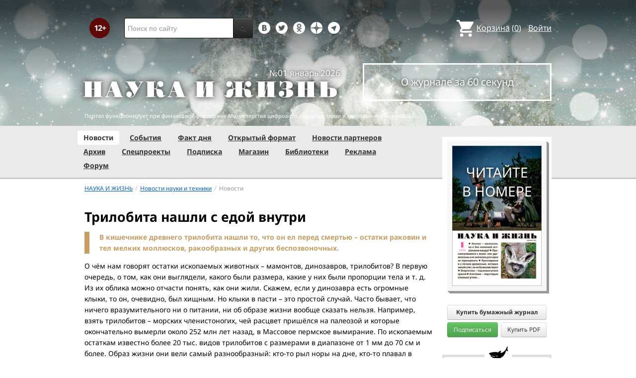

--- FILE ---
content_type: text/html; charset=utf-8
request_url: https://www.nkj.ru/news/48728/
body_size: 15927
content:
<!DOCTYPE html>
<html lang="ru">
<head>
		<meta name="author" content="Редакция журнала Наука и жизнь">
	<title>Трилобита нашли с едой внутри | Наука и жизнь</title>
		<meta http-equiv="Content-Type" content="text/html; charset=utf-8" />
<meta name="keywords" content="Наука, новости науки, новые технологии, научные открытия, новости культуры, инновации, инновационные проекты, новости дня, новости лента, новости и события, сегодня, новости события, научные открытия, изобретения, идея, нтп  общество, доклады" />
<meta name="description" content="В кишечнике древнего трилобита нашли то, что он ел перед смертью – остатки раковин и тел мелких моллюсков, ракообразных и других беспозвоночных." />
<link href="/bitrix/js/ui/design-tokens/dist/ui.design-tokens.css?170760390225728" type="text/css"  rel="stylesheet" />
<link href="/bitrix/templates/nkj.kotico/components/bitrix/news/news2/bitrix/news.detail/.default/style.css?17002545574798" type="text/css"  rel="stylesheet" />
<link href="/bitrix/components/nkj/image.slider/templates/swiper/style.css?15386038841641" type="text/css"  rel="stylesheet" />
<link href="/bitrix/templates/nkj.kotico/css/swiper.css?153860074511109" type="text/css"  rel="stylesheet" />
<link href="/bitrix/components/bitrix/main.share/templates/universal/style.css?15522143541318" type="text/css"  rel="stylesheet" />
<link href="/bitrix/components/nkj/articles.list/templates/text/style.css?165332363785" type="text/css"  rel="stylesheet" />
<link href="/bitrix/components/nkj/articles.list/templates/slider/style.css?15146281201288" type="text/css"  rel="stylesheet" />
<link href="/bitrix/templates/nkj.kotico/css/bootstrap.min.css?1568981318105974" type="text/css"  data-template-style="true"  rel="stylesheet" />
<link href="/bitrix/templates/nkj.kotico/css/glyphicons.css?151462810323832" type="text/css"  data-template-style="true"  rel="stylesheet" />
<link href="/bitrix/templates/nkj.kotico/css/noto_sans.css?17037792418478" type="text/css"  data-template-style="true"  rel="stylesheet" />
<link href="/bitrix/panel/main/popup.css?169906427722696" type="text/css"  data-template-style="true"  rel="stylesheet" />
<link href="/bitrix/templates/nkj.kotico/components/bitrix/sale.basket.basket.small/small_basket/style.css?1514628103329" type="text/css"  data-template-style="true"  rel="stylesheet" />
<link href="/bitrix/templates/nkj.kotico/components/bitrix/menu/vertical_multilevel/style.css?15146281032878" type="text/css"  data-template-style="true"  rel="stylesheet" />
<link href="/bitrix/templates/nkj.kotico/components/bitrix/breadcrumb/bootstrap2.0/style.css?1514628104227" type="text/css"  data-template-style="true"  rel="stylesheet" />
<link href="/bitrix/templates/nkj.kotico/components/bitrix/news.line/.default/style.css?1518874505694" type="text/css"  data-template-style="true"  rel="stylesheet" />
<link href="/bitrix/components/nkj/cookies/templates/.default/style.css?1608911741367" type="text/css"  data-template-style="true"  rel="stylesheet" />
<link href="/bitrix/templates/nkj.kotico/styles.css?176882821623565" type="text/css"  data-template-style="true"  rel="stylesheet" />
<script>if(!window.BX)window.BX={};if(!window.BX.message)window.BX.message=function(mess){if(typeof mess==='object'){for(let i in mess) {BX.message[i]=mess[i];} return true;}};</script>
<script>(window.BX||top.BX).message({'JS_CORE_LOADING':'Загрузка...','JS_CORE_NO_DATA':'- Нет данных -','JS_CORE_WINDOW_CLOSE':'Закрыть','JS_CORE_WINDOW_EXPAND':'Развернуть','JS_CORE_WINDOW_NARROW':'Свернуть в окно','JS_CORE_WINDOW_SAVE':'Сохранить','JS_CORE_WINDOW_CANCEL':'Отменить','JS_CORE_WINDOW_CONTINUE':'Продолжить','JS_CORE_H':'ч','JS_CORE_M':'м','JS_CORE_S':'с','JSADM_AI_HIDE_EXTRA':'Скрыть лишние','JSADM_AI_ALL_NOTIF':'Показать все','JSADM_AUTH_REQ':'Требуется авторизация!','JS_CORE_WINDOW_AUTH':'Войти','JS_CORE_IMAGE_FULL':'Полный размер'});</script>

<script src="/bitrix/js/main/core/core.js?1707603960494198"></script>

<script>BX.Runtime.registerExtension({'name':'main.core','namespace':'BX','loaded':true});</script>
<script>BX.setJSList(['/bitrix/js/main/core/core_ajax.js','/bitrix/js/main/core/core_promise.js','/bitrix/js/main/polyfill/promise/js/promise.js','/bitrix/js/main/loadext/loadext.js','/bitrix/js/main/loadext/extension.js','/bitrix/js/main/polyfill/promise/js/promise.js','/bitrix/js/main/polyfill/find/js/find.js','/bitrix/js/main/polyfill/includes/js/includes.js','/bitrix/js/main/polyfill/matches/js/matches.js','/bitrix/js/ui/polyfill/closest/js/closest.js','/bitrix/js/main/polyfill/fill/main.polyfill.fill.js','/bitrix/js/main/polyfill/find/js/find.js','/bitrix/js/main/polyfill/matches/js/matches.js','/bitrix/js/main/polyfill/core/dist/polyfill.bundle.js','/bitrix/js/main/core/core.js','/bitrix/js/main/polyfill/intersectionobserver/js/intersectionobserver.js','/bitrix/js/main/lazyload/dist/lazyload.bundle.js','/bitrix/js/main/polyfill/core/dist/polyfill.bundle.js','/bitrix/js/main/parambag/dist/parambag.bundle.js']);
</script>
<script>BX.Runtime.registerExtension({'name':'ui.design-tokens','namespace':'window','loaded':true});</script>
<script>BX.Runtime.registerExtension({'name':'main.pageobject','namespace':'window','loaded':true});</script>
<script>(window.BX||top.BX).message({'JS_CORE_LOADING':'Загрузка...','JS_CORE_NO_DATA':'- Нет данных -','JS_CORE_WINDOW_CLOSE':'Закрыть','JS_CORE_WINDOW_EXPAND':'Развернуть','JS_CORE_WINDOW_NARROW':'Свернуть в окно','JS_CORE_WINDOW_SAVE':'Сохранить','JS_CORE_WINDOW_CANCEL':'Отменить','JS_CORE_WINDOW_CONTINUE':'Продолжить','JS_CORE_H':'ч','JS_CORE_M':'м','JS_CORE_S':'с','JSADM_AI_HIDE_EXTRA':'Скрыть лишние','JSADM_AI_ALL_NOTIF':'Показать все','JSADM_AUTH_REQ':'Требуется авторизация!','JS_CORE_WINDOW_AUTH':'Войти','JS_CORE_IMAGE_FULL':'Полный размер'});</script>
<script>BX.Runtime.registerExtension({'name':'window','namespace':'window','loaded':true});</script>
<script>(window.BX||top.BX).message({'LANGUAGE_ID':'ru','FORMAT_DATE':'DD.MM.YYYY','FORMAT_DATETIME':'DD.MM.YYYY HH:MI:SS','COOKIE_PREFIX':'nkj','SERVER_TZ_OFFSET':'10800','UTF_MODE':'Y','SITE_ID':'ru','SITE_DIR':'/','USER_ID':'','SERVER_TIME':'1769404045','USER_TZ_OFFSET':'0','USER_TZ_AUTO':'Y','bitrix_sessid':'e9e3d94e2a234cd5554a8051987d4484'});</script>


<script src="/bitrix/js/main/pageobject/pageobject.js?1595797957864"></script>
<script src="/bitrix/js/main/core/core_window.js?170760395798766"></script>
<script type="text/javascript">if (Intl && Intl.DateTimeFormat) document.cookie="nkj_TZ="+Intl.DateTimeFormat().resolvedOptions().timeZone+"; path=/; expires=Fri, 01 Jan 2027 00:00:00 +0300";</script>
<script type="text/javascript" src="https://relap.io/api/v6/head.js?token=BNavoVnd2ybblJGU" async></script>
<meta property="og:title" content="Трилобита нашли с едой внутри" />
<meta property="og:type" content="article" />
<meta property="og:url" content="https://www.nkj.ru/news/48728/" />
<meta property="og:image" content="https://www.nkj.ru/upload/iblock/1ef/jurg3qwtkju8d3723kzpxpy10mnpsik4.jpg" />



<script src="/jquery-1.11.0.min.js?144191737796381"></script>
<script src="/bitrix/templates/nkj.kotico/js/ajax_basket.js?15185232361045"></script>
<script src="/bitrix/templates/nkj.kotico/script.js?16963461512040"></script>
<script src="/bitrix/templates/nkj.kotico/js/swiper.min.js?1538592299124672"></script>
<script src="/bitrix/components/nkj/articles.list/templates/slider/script.js?15180940592462"></script>
<script type="text/javascript">var _ba = _ba || []; _ba.push(["aid", "c5886eb7d620f828ff1bd06338ebf33a"]); _ba.push(["host", "www.nkj.ru"]); (function() {var ba = document.createElement("script"); ba.type = "text/javascript"; ba.async = true;ba.src = (document.location.protocol == "https:" ? "https://" : "http://") + "bitrix.info/ba.js";var s = document.getElementsByTagName("script")[0];s.parentNode.insertBefore(ba, s);})();</script>
<script>new Image().src='https://nkj.ru/bitrix/spread.php?s=bmtqX0dVRVNUX0lEATIxNDMyNzczMQExODAwNTA4MDQ1AS8BAQECbmtqX0xBU1RfVklTSVQBMjYuMDEuMjAyNiAwODowNzoyNQExODAwNTA4MDQ1AS8BAQEC&k=11f4709965e088c0df20870fa64015b3';
</script>


	<link rel="alternate" type="application/rss+xml" title="RSS" href="http://www.nkj.ru/rss/">
	<link rel="canonical" href="https://www.nkj.ru/news/48728/">
	<link rel="alternate" media="only screen and (max-width: 640px)" href="https://m.nkj.ru/news/48728/">
	<!--[if lt IE 9]>
	<script src='//html5shim.googlecode.com/svn/trunk/html5.js'></script>
	<![endif]-->
	<script src="https://www.googletagmanager.com/gtag/js?id=UA-32767648-1" async></script>
	<script>
	// Google Analytics
	window.dataLayer = window.dataLayer || [];
	function gtag(){dataLayer.push(arguments);}
	gtag('js', new Date());
	gtag('config', 'UA-32767648-1', { 'anonymize_ip': true });
	</script>
	<script async src="https://widget.svk-native.ru/js/loader.js"></script>
<!--	<script src="/jquery-1.11.0.min.js"></script>-->
	<meta name="viewport" content="width=980">
	<link rel="shortcut icon" href="/bitrix/templates/nkj.kotico/images/favicon.ico">
	    </head>
<body>
<div class="lead_photo" style="background-image:url('/upload/iblock/2cd/2cdd6f650722ec1a55e6934f91750a34.jpg');">
	<div class="top_ads">
		<div class="container">
			<!-- Top banner  -->
			<div class="row">
				<div id="top-banner" class="span12 padding-bottom5">
					<div id="top_banner"></div>
					<!-- R-100363-2 Яндекс.RTB-блок  -->
					<!-- div id="yR2b"></div -->
				</div>
			</div>
		</div>
	</div>
	<div class="header_top">
		<div class="container">
			<div class="row-fluid">
				<div class="span1">
					<img class="p12" src="/bitrix/templates/nkj.kotico/images/12p.png" />
				</div>
				<div class="span4">
					<form id="main_search" action="/search/" method="get" 
					onsubmit="search_navigate(this.elements.text.value); if(event.preventDefault) {event.preventDefault();} else {event.returnValue = false;} return false;">
						<div class="input-append input-block-level">
							<input type="text" name="text" placeholder="Поиск по сайту" />
							<button type="submit" class="btn btn-inverse">
								<i class="icon-search"></i>
							</button>
						</div>
					</form>
				</div>

				<div class="span3">
					<div class="smmsp">
						<a class="smm vkt" href="https://vk.com/public30698831" target="_blank"></a>
						<a class="smm twt" href="https://twitter.com/naukaizhizn" target="_blank"></a>
						<a class="smm od" href="https://ok.ru/group/52837335433288" target="_blank"></a>
						<a class="smm zen" href="https://dzen.ru/nkj" target="_blank"></a>
                        <a class="smm telegram" href="https://telegram.me/scienceandlife" target="_blank"></a>
					</div>
				</div>				<div class="span4 text-right">
                    
<a href="/personal/basket/" class="basket">
	<span>Корзина</span> (<span class="cnt">0</span>)
</a>
                                        <a class="auth" href="https://www.nkj.ru/in.php?backurl=/news/48728/index.php">Войти</a>				</div>
			</div>
			<!-- Logo and search -->
			<div class="row-fluid">
								<div class="logo_container_inner">
										<div class="span7">
						<p class="number text-right">№01 январь 2026</p>
						<a href="/"><img src="/bitrix/templates/nkj.kotico/images/logo_big.png"/></a>
					</div>
					<div class="span5">
						<p class="text-center subscr magazine"><a href="/magazine/">О журнале за 60 секунд</a></p>
					</div>
				</div>
								<div class="span12 portal ">
					<p>Портал функционирует при финансовой поддержке Министерства цифрового развития, связи и массовых коммуникаций.</p>
				</div>
			</div>
		</div>
			</div>
    

    
</div>

<div class="menu_wrapper">
	<div class="container">
		
<ul class="span9 top_menu">
	<li class="active"><a href="/news/">Новости</a></li>
	<li class=""><a href="/info/">События</a></li>
	<li class=""><a href="/facts/">Факт дня</a></li>
	<li class=""><a href="/open/">Открытый формат</a></li>
	<li class=""><a href="/prtnews/">Новости партнеров</a></li>
	<li class=""><a href="/archive/">Архив</a></li>
	<li class=""><a href="/special/">Спецпроекты</a></li>
	<li class=""><a href="/shop/842/">Подписка</a></li>
	<li class=""><a href="/shop/">Магазин</a></li>
	<li class=""><a href="/shop/library/">Библиотеки</a></li>
	<li class=""><a href="/advert/">Реклама</a></li>
	<li class=""><a href="/forum/">Форум</a></li>
</ul>
	</div>
</div>

<div class="container inner">
	<div class="row-fluid">
				<div class="span9">
					<ul class="breadcrumb"><li><a href="/" title="НАУКА И ЖИЗНЬ"><small>НАУКА И ЖИЗНЬ</small></a><span class="divider">/</span></li><li><a href="/news/" title="Новости науки и техники"><small>Новости науки и техники</small></a><span class="divider">/</span></li><li class="active"><small>Новости</small></li></ul> 
<article class="news-detail catalog-element" itemscope itemtype="http://schema.org/NewsArticle">
	<header>
		<meta itemprop="datePublished" content="2023-09-29T07:29+03:00" />
		<h1 itemprop="headline">Трилобита нашли с едой внутри</h1>
	</header>

		<meta itemprop="image" content="/upload/iblock/1ef/jurg3qwtkju8d3723kzpxpy10mnpsik4.jpg" />

		<main>
			<p class="abstract" itemprop="description alternativeHeadline">В кишечнике древнего трилобита нашли то, что он ел перед смертью – остатки раковин и тел мелких моллюсков, ракообразных и других беспозвоночных.</p>
			<p>
О чём нам говорят остатки ископаемых животных – мамонтов, динозавров, трилобитов? В первую очередь, о том, как они выглядели, какого были размера, какие у них были пропорции тела и т. д. Из их облика можно отчасти понять, как они жили. Скажем, если у динозавра есть огромные клыки, то он, очевидно, был хищным. Но клыки в пасти – это простой случай. Часто бывает, что ничего вразумительного ни о питании, ни об образе жизни вообще сказать нельзя. Например, взять трилобитов – морских членистоногих, чей расцвет пришёлся на палеозой и которые окончательно вымерли около 252 млн лет назад, в Массовое пермское вымирание. По ископаемым остаткам известно более 20 тыс. видов трилобитов с размерами в диапазоне от 1 мм до 70 см и более. Образ жизни они вели самый разнообразный: кто-то рыл норы на дне, кто-то плавал в толще воды с другим планктоном. Предполагается, что и питались они разнообразно – однако все рассуждения о диете трилобитов опираются на косвенные признаки, вроде размера тела и следов кишечника.
<p><div id="image_slider_d40e" class="image-slider swiper-container">
	<div class="swiper-wrapper">
		<div class="swiper-slide">
			<div class="figure-placeholder" style="background-image: url(/upload/iblock/1ef/jurg3qwtkju8d3723kzpxpy10mnpsik4.jpg)"></div>
		</div><div class="swiper-slide">
			<div class="figure-caption">Трилобит Bohemolichas incola; остатки разных существ, которых он ел, показаны «осколками» различных цветов. (Иллюстрация: Petr Kraft et al. Nature, 2023)<div class="fullscreen-link">
				<a href="/upload/iblock/1ef/jurg3qwtkju8d3723kzpxpy10mnpsik4.jpg" target="_blank">Открыть в полном размере</a>
			</div></div>
		</div>
	</div>
	<div class="swiper-button-prev">&lsaquo;</div>
	<div class="swiper-button-next">&rsaquo;</div>
</div>
<script>
window.imageSwiper_d40e = new Swiper('#image_slider_d40e', {
	speed: 400,
	spaceBetween: 0,
	watchOverflow: true,
	loop: false,
	slidesPerView: 1,
	slidesPerColumn: 2,
	navigation: {
		nextEl: '#image_slider_d40e .swiper-button-next',
		prevEl: '#image_slider_d40e .swiper-button-prev',
	},
	pagination: {
		el: '#image_slider_d40e .swiper-pagination',
		type: 'bullets',
		clickable: true
	},    
	on: {
		slideChange: function () {
			var i = this.slides[this.realIndex*2].querySelector('.figure-placeholder');
			var link = this.el.querySelector('.fullscreen-link a');
			if (i && i.dataset.fullsizeUrl != '' && link)
				link.href = i.dataset.fullsizeUrl;
		},
	}   
});
</script><p>
	 И вот сейчас удалось найти трилобита, у которого внутри сохранились остатки последнего обеда в его жизни. Точнее, нашли его давно: кремнистую округлую конкрецию с трилобитом внутри обнаружили в выветривающихся горных породах около Праги более ста лет назад. В какой-то момент камень раскололся, обнаружив остатки трилобита <i>Bohemolichas incola</i> размером около 3 см. Остатки отправились в музей, откуда их десятилетия спустя взяли для микротомографии. Томография показала, что в трилобите есть остатки тех, кого он недавно ел. Последнее меню трилобита описано в статье в <i><a target="_blank" href="https://www.nature.com/articles/s41586-023-06567-7">Nature</a></i>. В него входили рачки остракоды, или ракушковые (мелкие ракообразные, чьё тело заключено в двустворчатые раковины – остатки остракодных раковин и были обнаружены в трилобите), хиолиты (ещё одни беспозвоночные с раковинками, ныне полностью вымершие), иглокожие – вымершие родственники современных морских звёзд и морских ежей, и двустворчатые моллюски.
</p>
<p>
	 Судя по всему, трилобит <i>B. incola</i> ползал по дну и поедал всё, что подворачивалось на пути – и это всё часто было уже мертво. То есть с большой вероятностью трилобит был падальщиком, потому что хищники обычно более привередливы в еде и, кроме того, находят способ выесть мягкие ткани, не утруждая свой кишечник раковинами. Причём в его кишечнике среда была нейтральная или щелочная – в кислой съеденные раковины растворились бы. Вполне возможно, что вообще многие трилобиты были падальщиками по преимуществу.
</p>
<p><script type="text/javascript" data-key="2df9225a03b1cfd5294697afe5cbcd91">
    (function(w, a) {
        (w[a] = w[a] || []).push({
            'script_key': '2df9225a03b1cfd5294697afe5cbcd91',
            'settings': {
                'w': 18403,
                'sid': 11267,
                'type': 'lenta',
            }
        });
    })(window, NkjOpts.isRektechEnabled() ? '_svk_native_widgets' : '_svk_disabled');
</script><p>
	 Недавно мы писали о похожей находке, только там речь шла о <a target="_blank" href="https://www.nkj.ru/news/48408">древнем звере, напавшем на мелкого динозавра</a>&nbsp;– оба погибли прямо во время схватки. Сведения о поведении древних существ, в том числе и о пищевом поведении, редко предстают в такой наглядной форме. Обычно, как мы говорили в начале, приходится только догадываться, с большей или меньшей степенью достоверности, как вело себя вымершее членистоногое, рептилия или зверь в той или иной жизненной ситуации. Порой, впрочем, подобные догадки получаются по-настоящему захватывающими. Например, два года назад мы писали о том, что саблезубые кошки смилодоны <a target="_blank" href="https://www.nkj.ru/news/42368">заботились о больных товарищах</a>. А те же трилобиты, судя по всему, <a target="_blank" href="https://www.nkj.ru/facts/47423">сражались</a>&nbsp;друг с другом в брачных турнирах с помощью специальных наростов на головах.
</p>

			</main>

				<div style="float: right; text-align: right">
	<ul class="main-share">
		<li class="main-share-icon">
	<a
		href="http://twitter.com/home/?status=https%3A%2F%2Fwww.nkj.ru%2Fnews%2F48728%2F+%D0%A2%D1%80%D0%B8%D0%BB%D0%BE%D0%B1%D0%B8%D1%82%D0%B0+%D0%BD%D0%B0%D1%88%D0%BB%D0%B8+%D1%81+%D0%B5%D0%B4%D0%BE%D0%B9+%D0%B2%D0%BD%D1%83%D1%82%D1%80%D0%B8"
		onclick="window.open(this.href,'','toolbar=0,status=0,width=711,height=437');return false;"
		target="_blank"
		class="main-share-twitter"
		rel="nofollow"
		title="Twitter"
	></a>
</li><li class="main-share-icon">
<a
	href="https://connect.ok.ru/offer?url=https%3A%2F%2Fwww.nkj.ru%2Fnews%2F48728%2F&title=%D0%A2%D1%80%D0%B8%D0%BB%D0%BE%D0%B1%D0%B8%D1%82%D0%B0+%D0%BD%D0%B0%D1%88%D0%BB%D0%B8+%D1%81+%D0%B5%D0%B4%D0%BE%D0%B9+%D0%B2%D0%BD%D1%83%D1%82%D1%80%D0%B8"
	onclick="window.open(this.href,'','toolbar=0,status=0,width=626,height=436');return false;"
	target="_blank"
	class="main-share-odnoklassniki"
	rel="nofollow"
	title="Одноклассники"
></a>
</li><li class="main-share-icon">
<a
	href="http://vkontakte.ru/share.php?url=https%3A%2F%2Fwww.nkj.ru%2Fnews%2F48728%2F&title=%D0%A2%D1%80%D0%B8%D0%BB%D0%BE%D0%B1%D0%B8%D1%82%D0%B0+%D0%BD%D0%B0%D1%88%D0%BB%D0%B8+%D1%81+%D0%B5%D0%B4%D0%BE%D0%B9+%D0%B2%D0%BD%D1%83%D1%82%D1%80%D0%B8"
	onclick="window.open(this.href,'','toolbar=0,status=0,width=626,height=436');return false;"
	target="_blank"
	class="main-share-vk"
	rel="nofollow"
	title="ВКонтакте"
></a>
</li>	</ul>
						<time class="nomer-god news-time" datetime="2023-09-29T07:29+03:00">29 сентября 2023</time>
				</div>

			<div>
										<p class="author">Автор:<b>&nbsp;Кирилл Стасевич				</b>
																					</div>
			<aside>
				<p class="bytopic">Статьи по теме:</p>
	<ul class="article-list-row">
		<li><a href="/facts/47423/">Трилобитовые битвы</a></li>
		<li><a href="/news/48408/">Звери охотились на динозавров</a></li>
		<li><a href="/news/42368/">Саблезубые кошки заботились о своих больных</a></li>
		<li><a href="/news/36586/">Динозавры охраняли свои яйца</a></li>
	</ul>
				<p>
					<span class="article-tag" style="padding-right: 1em"><a href="/search/tag.php?tags=%D0%BF%D0%B8%D1%89%D0%B5%D0%B2%D0%BE%D0%B5+%D0%BF%D0%BE%D0%B2%D0%B5%D0%B4%D0%B5%D0%BD%D0%B8%D0%B5">#пищевое поведение</a></span>
					<span class="article-tag" style="padding-right: 1em"><a href="/search/tag.php?tags=%D0%BF%D0%B0%D0%BB%D0%B5%D0%BE%D0%BD%D1%82%D0%BE%D0%BB%D0%BE%D0%B3%D0%B8%D1%8F">#палеонтология</a></span>
					<span class="article-tag" style="padding-right: 1em"><a href="/search/tag.php?tags=%D1%87%D0%BB%D0%B5%D0%BD%D0%B8%D1%81%D1%82%D0%BE%D0%BD%D0%BE%D0%B3%D0%B8%D0%B5">#членистоногие</a></span>
				</p>

			</aside>


			<!-- Article images and related content -->



		
		<aside>
		<section>
		</section>
				<section id="props" class="rel-articles news-detail-prop">
			<h5 class="section_title">Статьи по теме</h5>

<section class="articles-list-slider">
	<div class="row-fluid article-list-row">
		<div class="span4"><article class="block-link" style="visibility: visible"><a href="/facts/47423/">
				<figure>
					<div style="height: 150px; background: url(/upload/iblock/729/vu932pmr1gzrzn7rgtn27ix4pe2lt048.jpg) no-repeat center content-box; background-size: cover" class="img-polaroid"></div>
				</figure>
				<div>
					<header>
						<h6>Трилобитовые битвы</h6>
					</header>
					<p>Трилобиты сражались трезубцами				</div>
		</a></article></div>
		<div class="span4"><article class="block-link" style="visibility: visible"><a href="/news/48408/">
				<figure>
					<div style="height: 150px; background: url(/upload/iblock/2d3/jv9mmz1dyl20v20wvkwskic7jl51szcb.jpg) no-repeat center content-box; background-size: cover" class="img-polaroid"></div>
				</figure>
				<div>
					<header>
						<h6>Звери охотились на динозавров</h6>
					</header>
					<p>Древняя окаменелость запечатлела момент схватки плотоядного млекопитающего и растительноядного динозавра.				</div>
		</a></article></div>
		<div class="span4"><article class="block-link" style="visibility: visible"><a href="/news/42368/">
				<figure>
					<div style="height: 150px; background: url(/upload/iblock/dd0/dd0fa0e2ad2e9c944a4c8e98a1c34d4e.jpg) no-repeat center content-box; background-size: cover" class="img-polaroid"></div>
				</figure>
				<div>
					<header>
						<h6>Саблезубые кошки заботились о своих больных</h6>
					</header>
					<p>Смилодоны с недоразвитым тазобедренным суставом доживали до взрослых лет — <br />
скорее всего потому, что с ними делились едой здоровые товарищи.				</div>
		</a></article></div>
	</div>
	<div class="row-fluid article-list-row">
		<div class="span4"><article class="block-link" style="visibility: hidden"><a href="/news/36586/">
				<figure>
					<div style="height: 150px; background: url(/upload/iblock/efd/efda4ee0099a8bc2e41b696f0c62d333.jpg) no-repeat center content-box; background-size: cover" class="img-polaroid"></div>
				</figure>
				<div>
					<header>
						<h6>Динозавры охраняли свои яйца</h6>
					</header>
					<p>Динозавры могли гнездиться небольшими группами, чтобы лучше защитить от хищников свои кладки.				</div>
		</a></article></div>
	</div>
	<a class="articles-list-control left" href="#article_slider" data-slide="prev">‹</a>
	<a class="articles-list-control right" href="#article_slider" data-slide="next">›</a>
</section>		</section>
	</aside>
</article><script type="text/javascript" data-key="8480ce3751484ef6ea7471ad04eaa9a7" async>
    (function(w, a) {
        (w[a] = w[a] || []).push({
            'script_key': '8480ce3751484ef6ea7471ad04eaa9a7',
            'settings': {
                'w': 18110,
                'sid': 11267,
                'type': 'lenta',
            }
        });
        if (window['_SVKNativeLoader']) window['_SVKNativeLoader'].initWidgets();
    })(window, NkjOpts.isRektechEnabled() ? '_svk_native_widgets' : '_svk_disabled');
</script>

		<div  >
		<br />

</div>
 


		</div>
				            <div class="span3" id="right"> 
			<section class="magazine_right">
				<p class="text-center">
					<a href="/archive/1140/57483/">
						<span class="read_in text-center">Читайте<br/>в номере</span>
						<div class="cover_wrap">
							<img src="/upload/iblock/66b/4yyjhiid5uhj3gyhv6y6e11i7w04wu1o.jpg" class="cover" />
						</div>
					</a>
				</p>
				<div class="shop_action">
                    <div class="wide-btn">
                        <div data-id="57484" rel="nofollow" class="btn buy_item" style="font-size: 12px">Купить бумажный журнал</div>
                    </div>
                    <div class="btn-group pull-left">
						<a href="/shop/842/" rel="nofollow" class="btn btn-success buy-btn2" style="font-size: 12px">Подписаться</a>
					</div> 
					<div class="btn-group pull-right">
                        						<a href="/shop/773/" rel="nofollow" class="btn btn buy-btn2" style="font-size: 12px" onclick="basket_add(57479, function(){ document.getElementById('msg_basket_added_right').style.display = 'block'; } ); return false;" >Купить PDF</a>
					</div>
					<div class="inline_msg" id="msg_basket_added_right">
						Журнал добавлен в корзину.<br/>
						<a href="/personal/basket/" class="btn btn-info buy-btn">Оформить заказ</a>
					</div>
					<p style="clear: both; margin: 0px" />
				</div>
 
			</section>

			<div align="center">
	<div id="b_right_above_facts"></div>
</div>



                            <section class="fact-of-the-day">
                        <div class="border" id="fact-of-the-day">
        <span>Факт дня</span>
        <p>Гренландские акулы видят сквозь века</p>
        <a href="/facts/57486">Читать подробнее</a>
    </div>

    <style type="text/css">
        #fact-of-the-day:before {
            background: #fff url(/upload/iblock/4ba/kdpw08p1ybybpy7zzv7jy834d29hwf7a.png) center center no-repeat;
            width: 45px;
            height: 33px;
        }
    </style>
                </section>
            
	  <br/>
  <div align="center"></div><br/>

  <div id="grf_nkjru_2"></div><br/>

  <div align="center"></div><br/>

  <div align="center"> </div><br/>

  <div align="center"> </div>

  <div align="center"> </div>



  <div align="center"></div>
 
  




<!-- R-100363-1 Яндекс.RTB-блок  -->
<div id="y_R-100363-1"></div>
<script type="text/javascript" pagespeed_no_defer>
    (function(w, d, n, s, t) {
        w[n] = w[n] || [];
        w[n].push(function() {
            Ya.Context.AdvManager.render({
                blockId: "R-100363-1",
                renderTo: "y_R-100363-1",
                async: true
            });
        });  
    })(this, this.document, "yandexContextAsyncCallbacks");
</script>

<div align="center"></div><br/>



  <div align="center"></div><br/> 



  <div align="center"> </div><br/>



  <div align="center"> </div><br/>





<!-- R-100363-3 Яндекс.RTB-блок  -->
<div id="y_R-100363-3"></div>
<script type="text/javascript" pagespeed_no_defer>
    (function(w, d, n, s, t) {
        w[n] = w[n] || [];
        w[n].push(function() {
            Ya.Context.AdvManager.render({
                blockId: "R-100363-3",
                renderTo: "y_R-100363-3",
                async: true
            });
        });
    })(this, this.document, "yandexContextAsyncCallbacks");
</script>

</div>					</div>
</div>

<div class="footer_social">
	<div class="container">
		<div class="span3">
			<h4>Редакция</h4>
			<p>Портал журнала<br/>«Наука и жизнь» © 2005–2026</p>
			<p>АНО Редакция журнала<br/>«Наука и жизнь»</p>
			<p><a href="https://www.nkj.ru/">https://www.nkj.ru/</a></p>
			<p><a href="mailto:mail@nkj.ru" class="email">mail@nkj.ru</a></p>
			<p>Телефон: <span class="tel">+7 903 112-11-99</span></p>
			<p>Телефон: <span class="tel">+7 495 624-18-35</span></p>
			<p class="adr">Адрес: <a rel="nofollow" href="http://maps.yandex.ru/?ol=biz&amp;oid=1096658455" target="_blank">
				<span class="postal-index">101000</span> <span class="locality">г. Москва</span>,<br/><span class="street-address">ул. Мясницкая, д. 24/7, стр.1</span></a>
			</p>
			<p class="small_p">Свидетельство о регистрации ЭЛ №ФС 77-20213 от 14.12.2004 выдано Федеральной службой по надзору за соблюдением законодательства в сфере массовых коммуникаций и охране культурного наследия.</p>
		</div>
		<div class="span3">
			<div id="vk_groups"></div>
			<script type="text/javascript">
				var f = function() {
					VK.Widgets.Group("vk_groups", {mode: 0, width: "220", height: "310"}, 30698831);
				}
				if ( typeof VK == 'undefined' ) {
					window.vkAsyncCallbacks = window.vkAsyncCallbacks || [];
					window.vkAsyncCallbacks.push(f);
				} else { f(); }
			</script>
		</div>
		<div class="span3">
			<h4>О рекомендациях</h4>
			<p>На информационном ресурсе (портале) применяются рекомендательные технологии (информационные технологии предоставления информации на основе сбора, систематизации и анализа сведений, относящихся к предпочтениям пользователей сети «Интернет», находящихся на территории Российской Федерации).</p>
			<p><a href="/about/rektech/">Ознакомиться подробнее</a></p>
		</div>
	</div>	
</div>

<div class="footer_menu">
	<div class="container">
		<ul class="bottom_menu">
			<li><img src="/bitrix/templates/nkj.kotico/images/logo_footer.png"></li>
			<li><a href="/partners/">Партнеры</a></li>
			<li><a href="/projects/">Проекты</a></li>
			<li><a href="/blogs/">Блоги</a></li>
			<li><a href="/fun/konkurs/">Конкурсы</a></li>
			<li><a href="/games/crossword/">Кроссворды</a></li>
			<li><a href="/about/">О журнале</a></li>
			<li><a href="/photo/">Фотогалерея</a></li>
			<li><a href="/search/">Поиск</a></li>
			<li><a href="/about/cookies/">Файлы cookie</a></li>
								</ul>
	</div>
</div>

<div class="footer">
	<div class="container">
		<div class="span3">
			<p>Все материалы сайта принадлежат редакции журнала «Наука и жизнь»</p>
		</div>
		<div class="span6 text-center">
		<noindex>
    <!-- Yandex -->
	<a href="https://webmaster.yandex.ru/siteinfo/?site=https://www.nkj.ru"><img width="88" height="31" alt="ИКС Яндекс" border="0" src="https://yandex.ru/cycounter?https://www.nkj.ru&theme=light&lang=ru"/></a>
    <!-- /Yandex -->
        <!--LiveInternet counter-->
    <span id="_live_internet"></span>

    <script type="text/javascript" pagespeed_no_defer><!--
        (function(d, id, s, a, i) {
            i = d.createElement('img');
            i.src = "//counter.yadro.ru/hit?t11.6;r" + escape(d.referrer) + (( typeof (s) == "undefined") ? "" : ";s" + s.width + "*" + s.height + "*" + (s.colorDepth ? s.colorDepth : s.pixelDepth)) + ";u" + escape(d.URL) + ";h" + escape(d.title.substring(0,150)) + ";" + Math.random();
            i.alt = '';
            i.title = 'LiveInternet: показано число просмотров за 24 часа, посетителей за 24 часа и за сегодня';
            i.width = 88;
            i.height = 31;
            a = d.createElement('a');
            a.href = 'https://www.liveinternet.ru/click';
            a.target = '_blank';
            a.appendChild(i);
            d.getElementById(id).appendChild(a);
        })(document, '_live_internet', screen);
        //-->
    </script>
    <!--/LiveInternet counter-->
    <!-- Rating@Mail.ru logo -->
    <a href="http://top.mail.ru/jump?from=1829300"> <img src="//top-fwz1.mail.ru/counter?id=1829300;t=479;l=1"
    style="border:0;" height="31" width="88" alt="Рейтинг@Mail.ru" /></a>
    <!-- //Rating@Mail.ru logo -->
	<!-- Rambler's Top 100 -->
    <span id="top100nkj_counter"></span>
	<!-- //Rambler's Top 100 -->
	<noscript><img src="https://top-fwz1.mail.ru/counter?id=3335041;js=na" style="position:absolute;left:-9999px;" alt="Top.Mail.Ru" /></noscript>
</noindex>
		</div>
		<div class="span3">
			<p class="text-right">Поддержка и развитие сайта<br/><a href="http://ktc.bz" style="text-decoration:underline;" target="_blank">KTC Digital Production</a></p>
		</div>
	</div>
	<div class="container">
		<div class="span12 text-center">
			<a href="https://m.nkj.ru/news/48728/">Мобильная версия</a>
		</div>
	</div>
</div>
<div class="cookies-usage" id="cookies-popup">
	<table><tr>
		<td>Портал журнала «Наука и жизнь» использует файлы cookie и рекомендательные технологии.
	Продолжая пользоваться порталом, вы соглашаетесь с хранением и использованием
	порталом и партнёрскими сайтами файлов cookie и рекомендательных технологий на вашем устройстве.
	<a href="/about/cookies">Подробнее</a>
		</td><td>
			<button class="btn btn-lg" onclick="NkjOpts.acceptCookies()">Понятно, спасибо</button>
		<td>
	</tr></table>
</div><div class="modal_basket"></div>

<noscript>
	<div><img src="//mc.yandex.ru/watch/22120951" style="position:absolute; left:-9999px;" alt="" /></div>
	<div style="position:absolute;left:-10000px;"><img src="//top-fwz1.mail.ru/counter?id=1829300;js=na" style="border:0;" height="1" width="1" alt="Рейтинг@Mail.ru" /></div>
</noscript>

<div class="basket_info" style="display: none;">
    <h3>Товар добавлен в <a href="/personal/basket/">корзину</a></h3>
    <a href="/shop/order.php" class="all-news">Оформить заказ</a>
    <p>или <span class="close_a">продолжить покупки</span></p>
</div>
<script type="text/javascript">
    $(document).ready(function(){

        $('.buy_item').click(function(e){
            e.preventDefault();

            var modal = $(this).parents('.modal');
            if (modal.length){
                modal.modal('hide');
            }

            $.ajax({
                type: "POST",
                url: '/personal/add2basket.php?RND=',
                data: {'item_id': $(this).data('id') },
                success: function(data){
                    $('.basket .cnt').html(data);
                    $('.basket_info').hide().fadeIn();
                    $('.modal_basket').hide().fadeIn();
                }
            });
        });

        $('.close_a').click(function(e){
            $(this).parents('.basket_info').hide();
            $('.modal_basket').hide();
        });
    });
</script>

<script type="text/javascript" pagespeed_no_defer>
// Yandex.Metrika
   (function(m,e,t,r,i,k,a){m[i]=m[i]||function(){(m[i].a=m[i].a||[]).push(arguments)};
   m[i].l=1*new Date();k=e.createElement(t),a=e.getElementsByTagName(t)[0],k.async=1,k.src=r,a.parentNode.insertBefore(k,a)})
   (window, document, "script", "https://mc.yandex.ru/metrika/tag.js", "ym");

   ym(22120951, "init", {
        id:22120951,
        clickmap:true,
        trackLinks:true,
        accurateTrackBounce:true,
        webvisor:!(false || navigator.doNotTrack || navigator.msDoNotTrack || window.doNotTrack)
   });

// Rating@Mail.ru counter -->
var _tmr = _tmr || [];
_tmr.push({id: "1829300", type: "pageView", start: (new Date()).getTime()});
_tmr.push({id: "3335041", type: "pageView", start: (new Date()).getTime()});

// Rambler's Top 100 -->
var _top100q = _top100q || [];

_top100q.push(["setAccount", "956805"]);
_top100q.push(["trackPageviewByLogo", document.getElementById("top100nkj_counter")]);

// VK async
window.vk_init = false;
window.vkAsyncInit = function() {
	VK.init({ apiId: 3932598, onlyWidgets: false });
	window.vk_init = true;
	( window.vkAsyncCallbacks || [] ).forEach( function(x){ x(); } );
};

var inscript = function(d, s, id, src) {
	var js, fjs = d.getElementsByTagName(s)[0];
	if (''!=id && d.getElementById(id)) return;
	js = d.createElement(s); if (''!=id) js.id = id; js.src = src; js.async = true;
	var f = function(){ fjs.parentNode.insertBefore(js, fjs); };
	if (window.opera == "[object Opera]") {
		d.addEventListener("DOMContentLoaded", f, false);
	} else { f(); }
}
document.addEventListener('DOMContentLoaded', function(){
	window.setTimeout(function(){
		inscript(document, 'script', 'twitter-wjs', 'https://platform.twitter.com/widgets.js');
		inscript(document, 'script', 'vk_api_js', 'https://vk.com/js/api/openapi.js?169');
	}, 4000);
});
inscript(document, 'script', '', 'https://st.top100.ru/top100/top100.js');
inscript(document, 'script', 'tmr-code', 'https://top-fwz1.mail.ru/js/code.js');
inscript(document, 'script', '', 'https://an.yandex.ru/system/context.js');
</script>
<script> !function (w, d, t) {
	w.TiktokAnalyticsObject=t;
	var ttq=w[t]=w[t]||[];
	ttq.methods=["page","track","identify","instances","debug","on","off","once","ready","alias","group","enableCookie","disableCookie"],ttq.setAndDefer=function(t,e){
		t[e]=function(){t.push([e].concat(Array.prototype.slice.call(arguments,0)))}
	};
	for(var i=0;i<ttq.methods.length;i++)ttq.setAndDefer(ttq,ttq.methods[i]);
	ttq.instance=function(t){
		for(var e=ttq._i[t]||[],n=0;n<ttq.methods.length;n++ )ttq.setAndDefer(e,ttq.methods[n]);return e},ttq.load=function(e,n){
		var i="https://analytics.tiktok.com/i18n/pixel/events.js";ttq._i=ttq._i||{},ttq._i[e]=[],ttq._i[e]._u=i,ttq._t=ttq._t||{},ttq._t[e]=+new Date,ttq._o=ttq._o||{},ttq._o[e]=n||{};
		n=document.createElement("script");
		n.type="text/javascript",n.async=!0,n.src=i+"?sdkid="+e+"&lib="+t;
		e=document.getElementsByTagName("script")[0];e.parentNode.insertBefore(n,e)
	}; 
	ttq.load('C6QH6V448LJFHF7EMQNG'); ttq.page(); 
}(window, document, 'ttq'); </script> 
</body>
</html>